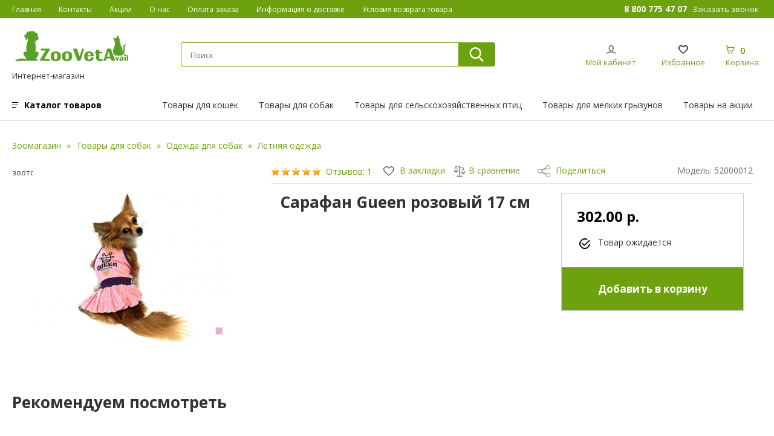

--- FILE ---
content_type: text/html; charset=utf-8
request_url: https://zooveta.ru/tovari-dlya-cobak/odezhda-dlya-cobak/letnyaya-odezhda/carafan-gueen-rozovii-17-cm.html
body_size: 11593
content:
<!DOCTYPE html>
<html dir="ltr" lang="ru">
<head>
<meta charset="UTF-8" />
<!-- Google Tag Manager -->
<script>(function(w,d,s,l,i){w[l]=w[l]||[];w[l].push({'gtm.start':
new Date().getTime(),event:'gtm.js'});var f=d.getElementsByTagName(s)[0],
j=d.createElement(s),dl=l!='dataLayer'?'&l='+l:'';j.async=true;j.src=
'https://www.googletagmanager.com/gtm.js?id='+i+dl;f.parentNode.insertBefore(j,f);
})(window,document,'script','dataLayer','GTM-T4VSFKJ');</script>
<!-- End Google Tag Manager -->
<title>Сарафан Gueen розовый 17 см – купить в интернет-магазине с доставкой</title>
<base  href="https://zooveta.ru/" />

	<meta name="description" content="Огромный выбор товаров: Сарафан Gueen розовый 17 см в ветеринарном магазине ЗооВета. Звоните: ✆ 8 800 775 4707 – доставим ✈" />
<meta name="keywords" content=" Сарафан gueen розовый см Одежда" />

<link href="https://zooveta.ru/image/data/favico.png" rel="icon" />
<link rel="stylesheet" type="text/css" href="catalog/view/javascript/jquery/colorbox/colorbox.css" media="screen" />

<link rel="stylesheet" href="catalog/view/theme/zooveta/css/bootstrap.css">

<script src="https://ajax.googleapis.com/ajax/libs/jquery/1.9.1/jquery.min.js"></script>
<script src="https://code.jquery.com/ui/1.8.22/jquery-ui.js"></script>
<!-- <script type="text/javascript" src="catalog/view/javascript/jquery/ui/jquery-ui-1.8.16.custom.min.js"></script> -->
<link rel="stylesheet" type="text/css" href="catalog/view/javascript/jquery/ui/themes/ui-lightness/jquery-ui-1.8.16.custom.css" />
<script type="text/javascript" src="catalog/view/javascript/jquery/ui/external/jquery.cookie.js"></script>
<script type="text/javascript" src="catalog/view/javascript/jquery/colorbox/jquery.colorbox.js"></script>
<link rel="stylesheet" type="text/css" href="catalog/view/javascript/jquery/colorbox/colorbox.css" media="screen" />
<script type="text/javascript" src="catalog/view/javascript/jquery/tabs.js"></script>
<script type="text/javascript" src="catalog/view/javascript/common.js?5"></script>
<script type="text/javascript" src="catalog/view/javascript/jquery/tabs.js"></script>
<script type="text/javascript" src="catalog/view/javascript/jquery/colorbox/jquery.colorbox-min.js"></script>
<script type="text/javascript" src="catalog/view/javascript/search_suggestion.js"></script>
<script type="text/javascript" src="catalog/view/theme/zooveta/jquery.servsiteSameHeight.js"></script>
		  <link rel="stylesheet" type="text/css" href="catalog/view/theme/zooveta/slick/slick.css">
  <link rel="stylesheet" type="text/css" href="catalog/view/theme/zooveta/slick/slick-theme.css">
	<link href="https://fonts.googleapis.com/css?family=Open+Sans:300,400,600,700,800&amp;subset=cyrillic,cyrillic-ext,greek,greek-ext,latin-ext,vietnamese" rel="stylesheet">
	<meta name="viewport" content="width=device-width initial-scale=1.0 maximum-scale=1.0 user-scalable=yes" />
	<link rel="stylesheet" href="https://use.fontawesome.com/releases/v5.8.1/css/all.css" integrity="sha384-50oBUHEmvpQ+1lW4y57PTFmhCaXp0ML5d60M1M7uH2+nqUivzIebhndOJK28anvf" crossorigin="anonymous">	
	<link rel="stylesheet" href="catalog/view/theme/zooveta/css/main.css?1111111111121">
	<link rel="stylesheet" href="catalog/view/theme/zooveta/css/animate.css"><link rel="stylesheet" href="catalog/view/theme/zooveta/css/responsive.css?11211161112">
  <script src="catalog/view/theme/zooveta/slick/slick.js" type="text/javascript" charset="utf-8"></script>
<script type="text/javascript" src="catalog/view/theme/zooveta/js/readmore.js" ></script>

<script src="catalog/view/theme/zooveta/js/j4.js?1112"></script>

  <!--[if IE 7]>
<link rel="stylesheet" type="text/css" href="catalog/view/theme/zooveta/stylesheet/ie7.css" />
<![endif]-->
<!--[if lt IE 7]>
<link rel="stylesheet" type="text/css" href="catalog/view/theme/zooveta/stylesheet/ie6.css" />
<script type="text/javascript" src="catalog/view/javascript/DD_belatedPNG_0.0.8a-min.js"></script>
<script type="text/javascript">
DD_belatedPNG.fix('#logo img');
</script>
<![endif]-->


			<link rel="stylesheet" href="catalog/view/javascript/jquery.cluetip.css" type="text/css" />
			<script src="catalog/view/javascript/jquery.cluetip.js" type="text/javascript"></script>
			
			<script type="text/javascript">
				$(document).ready(function() {
				$('a.title').cluetip({splitTitle: '|'});
				  $('ol.rounded a:eq(0)').cluetip({splitTitle: '|', dropShadow: false, cluetipClass: 'rounded', showtitle: false});
				  $('ol.rounded a:eq(1)').cluetip({cluetipClass: 'rounded', dropShadow: false, showtitle: false, positionBy: 'mouse'});
				  $('ol.rounded a:eq(2)').cluetip({cluetipClass: 'rounded', dropShadow: false, showtitle: false, positionBy: 'bottomTop', topOffset: 70});
				  $('ol.rounded a:eq(3)').cluetip({cluetipClass: 'rounded', dropShadow: false, sticky: true, ajaxCache: false, arrows: true});
				  $('ol.rounded a:eq(4)').cluetip({cluetipClass: 'rounded', dropShadow: false});  
				});
			</script>
			

				<link rel="stylesheet" type="text/css" href="catalog/view/theme/default/stylesheet/awesome/font-awesome.min.css" />
			

			<link rel="stylesheet" type="text/css" href="catalog/view/theme/default/stylesheet/callback.css" />
			<script src="catalog/view/javascript/jquery/colorbox-master/jquery.colorbox-min.js" type="text/javascript"></script>
			<link href="catalog/view/theme/default/stylesheet/tooltip/tooltipster.css" type="text/css" rel="stylesheet"></link>
			<link href="catalog/view/theme/default/stylesheet/tooltip/tooltipster-punk.css" type="text/css" rel="stylesheet"></link>
			<script type="text/javascript" src="catalog/view/javascript/jquery.tooltipster.min.js"></script>
			<script src="catalog/view/javascript/jquery/maskedinput.js" type="text/javascript"></script>
			<link rel="stylesheet" type="text/css" href="catalog/view/javascript/datetimepicker-master/jquery.datetimepicker.css"/> 
			 
 
<script type="text/javascript" src="catalog/view/javascript/datetimepicker-master/jquery.datetimepicker.js"></script>

<script type="text/javascript">
	function get_modal_callbacking () {		
	void jQuery.colorbox({closeButton:true,scrolling:false,href:'index.php?route=module/callback'});
	}
</script>
<link media="screen" href="catalog/view/javascript/jquery/colorbox-master/colorbox.css" type="text/css" rel="stylesheet">





<style>
	.tooltipster-punk {
		background: # !important;
		color:# !important;
		border-bottom:3px solid # !important;
	}
</style>
<script type="text/javascript">
     $(document).ready(function() {
    	$('.tooltip-callback').tooltipster({
       		animation:'fade',
            maxWidth:260,
            position:'left',
            theme:'tooltipster-punk'
            });
       	});
</script>
<script type="text/javascript">
     $(document).ready(function() {
    	$('.tooltip-callback-left').tooltipster({
       		animation:'fade',
            maxWidth:260,
            position:'right',
            theme:'tooltipster-punk'
            });
       	});
</script>

			

			<!-- * = * -->
						<!-- * = * -->
				
<meta name="pinterest" content="https://zooveta.ru/image/cache/data/product-1220/52000012-528x528_0.jpg"/>  </head>
<body>
<script>
  (function(i,s,o,g,r,a,m){i['GoogleAnalyticsObject']=r;i[r]=i[r]||function(){
  (i[r].q=i[r].q||[]).push(arguments)},i[r].l=1*new Date();a=s.createElement(o),
  m=s.getElementsByTagName(o)[0];a.async=1;a.src=g;m.parentNode.insertBefore(a,m)
  })(window,document,'script','//www.google-analytics.com/analytics.js','ga');

  ga('create', 'UA-56354296-1', 'auto');
  ga('send', 'pageview');

</script>
<!-- Yandex.Metrika counter --> <script type="text/javascript" > (function(m,e,t,r,i,k,a){m[i]=m[i]||function(){(m[i].a=m[i].a||[]).push(arguments)}; m[i].l=1*new Date();k=e.createElement(t),a=e.getElementsByTagName(t)[0],k.async=1,k.src=r,a.parentNode.insertBefore(k,a)}) (window, document, "script", "https://mc.yandex.ru/metrika/tag.js", "ym"); ym(23027809, "init", { clickmap:true, trackLinks:true, accurateTrackBounce:true, webvisor:true, trackHash:true, ecommerce:"dataLayer" }); </script> <noscript><div><img src="https://mc.yandex.ru/watch/23027809" style="position:absolute; left:-9999px;" alt="" /></div></noscript> <!-- /Yandex.Metrika counter -->
                
<!-- Pixel -->
<script type="text/javascript">
    (function (d, w) {
        var n = d.getElementsByTagName("script")[0],
            s = d.createElement("script");
            s.type = "text/javascript";
            s.async = true;
            s.src = "https://qoopler.ru/index.php?ref="+d.referrer+"&page=" + encodeURIComponent(w.location.href);
            n.parentNode.insertBefore(s, n);
    })(document, window);
</script>
<!-- /Pixel -->
            
<div id="toTop">Наверх</div>

<div class="newbar">
	
	<div class="img"><a href="/"><img src="catalog/view/theme/zooveta/images/logo.png" alt=""></a></div>

		<div class="search_mob">
				
			     <input type="text" name="search" placeholder="Поиск" value="" />
    				<input type="submit" class="button-search">

			</div>


</div>



<div class="maska"></div>

	<div class="mobilepanel">

	<a href="#" class="burgers"><img src="catalog/view/theme/zooveta/images/burger2.png" alt=""></a>

<a href="https://zooveta.ru/compare-products/" class="carts" id="compare-total"><img src="/catalog/view/theme/zooveta/images/comp2.png" alt=""></a>



			
	<!--googleoff: all--><!-- noindex -->
<a href="/checkout" class="item pc caa">
        <img src="catalog/view/theme/zooveta/images/cart.png" alt="">
        <div class="col1" id="cart-total">0</div>
        <span>Корзина</span>
        </a>

<a href="/checkout" class="carts mob"><img src="catalog/view/theme/zooveta/images/cart2.png" alt="">   <div class="col1" id="cart-total2">0</div> </a>

<!--/noindex-->

<!--googleon: all-->
	 	<a href="/login" class="carts">
				<img src="catalog/view/theme/zooveta/images/user2.png" alt=""></a>
	<a href="/wish-list/" class="carts"><img src="catalog/view/theme/zooveta/images/heart2.png" alt=""></a>

	</div>
	
	<div class="topbar">
		<div class="container">
			
			<ul>
	 <li><a href="https://zooveta.ru/">Главная</a></li>    
  <li><a href="/contact">Контакты</a></li> 
  <li><a href="/specials/">Акции</a></li>
  <li><a href="/about">О нас</a></li>
  <li><a href="/oplata.html" rel="nofollow">Оплата заказа</a></li>
  <li><a href="/informaciya-o-dostavke.html" rel="nofollow">Информация о доставке</a></li>
  <li><a href="/returned.html" rel="nofollow">Условия возврата товара</a></li>
			</ul>

			<div class="phone">
				
				<a class="num"><span class="phone_alloka">8 800 775 47 07</span></a>
				<script id="bx24_form_button" data-skip-moving="true">
        (function(w,d,u,b){w['Bitrix24FormObject']=b;w[b] = w[b] || function(){arguments[0].ref=u;
                (w[b].forms=w[b].forms||[]).push(arguments[0])};
                if(w[b]['forms']) return;
                var s=d.createElement('script');s.async=1;s.src=u+'?'+(1*new Date());
                var h=d.getElementsByTagName('script')[0];h.parentNode.insertBefore(s,h);
        })(window,document,'https://crm.zooveta.ru/bitrix/js/crm/form_loader.js','b24form');

        b24form({"id":"2","lang":"ru","sec":"etl2r9","type":"button","click":""});
        </script><button onclick="yaCounter23027809.reachGoal('zakaz');" class="zakaz-z">Заказать звонок</button>
			</div>

		</div>
	</div>

	<div class="header">
		<div class="container">
			
			<a href="" class="logo"> <span>Интернет-магазин зоотоваров </span> </a>

			<div class="search">
				
			     <input type="text" name="search" placeholder="Поиск" value="" />
    				<input type="submit" class="button-search">

			</div>

			<div class="links">
				
				<div class="cab1">
					 				<a href="/login/" class="item">
          				<img src="catalog/view/theme/zooveta/images/user.png" alt="">
				<span>Мой кабинет</span>
				
					
				 
				</a>
								</div>

				<a href="/wish-list/" class="item">
				<img src="catalog/view/theme/zooveta/images/heart.png" alt="">
				<span>Избранное</span>
				</a>

			
<!--googleoff: all--><!-- noindex -->
<a href="/checkout" class="item pc caa">
        <img src="catalog/view/theme/zooveta/images/cart.png" alt="">
        <div class="col1" id="cart-total">0</div>
        <span>Корзина</span>
        </a>

<a href="/checkout" class="carts mob"><img src="catalog/view/theme/zooveta/images/cart2.png" alt="">   <div class="col1" id="cart-total2">0</div> </a>

<!--/noindex-->

<!--googleon: all-->				

			</div>

		</div>
	</div>
<div class="clearfix"></div>


	
		<div class="navs">
		<div class="container">
		<a href="" class="burger">Каталог товаров</a>
		<div class="dopmenu">
			<ul>
			<li><a class="cat104" href="http://zooveta.ru/tovari-dlya-koshek/">Товары для кошек</a></li>
			<li> <a class="cat4" href="http://zooveta.ru/tovari-dlya-cobak/">Товары для собак</a></li>
			<li> <a class="cat1" href="http://zooveta.ru/tovari-dlya-cel-ckoxozyaictvennix-ptic/">Товары для сельскохозяйственных птиц</a></li>
			<li><a class="cat69" href="http://zooveta.ru/tovari-dlya-melkix-grizunov/">Товары для мелких грызунов</a></li>
			 <li><a href="/specials/">Товары на акции</a></li>
		</ul>
		</div>
		<div class="clearfix"></div>

	</div>


	<div class="fixedmenu">


	<div class="container">
		
  <ul>
        <li>  <a href="https://zooveta.ru/veterinarnie-preparati/">Ветеринарные препараты</a>
    
          
                <ul class="submenu">
                                        <li><a href="https://zooveta.ru/veterinarnie-preparati/anticepticheckie-protivogribkovie-credctva/">Антисептические, противогрибковые средства</a></li>
                                        <li><a href="https://zooveta.ru/veterinarnie-preparati/biopreparati/">Биопрепараты</a></li>
                                        <li><a href="https://zooveta.ru/veterinarnie-preparati/vitaminnie-i-mineral-nie-preparati/">Витаминные  и минеральные препараты</a></li>
                                        <li><a href="https://zooveta.ru/veterinarnie-preparati/gomeopatiya/">Гомеопатия</a></li>
                                        <li><a href="https://zooveta.ru/veterinarnie-preparati/inctrumenti-oborudovanie-racxod-materiali/">Инструменты, оборудование, расход.материалы</a></li>
                                        <li><a href="https://zooveta.ru/veterinarnie-preparati/lechenie-i-profilaktika-zheludochno-kishechnogo-trakta/">Лечение и профилактика желудочно-кишечного тракта</a></li>
                                        <li><a href="https://zooveta.ru/veterinarnie-preparati/mazi-krema-geli/">Мази, крема, гели</a></li>
                                        <li><a href="https://zooveta.ru/veterinarnie-preparati/preparati-dlya-lecheniya-zabolevanii-cerdechno-cocudictoi-cictemi/">Препараты для лечения заболеваний сердечно-сосудистой системы</a></li>
                                        <li><a href="https://zooveta.ru/veterinarnie-preparati/protivomikrobnie-preparati/">Противомикробные препараты</a></li>
                                        <li><a href="https://zooveta.ru/veterinarnie-preparati/protivoparazitarnie-credctva/">Противопаразитарные средства</a></li>
                                        <li><a href="https://zooveta.ru/veterinarnie-preparati/ractvori/">Растворы</a></li>
                                        <li><a href="https://zooveta.ru/veterinarnie-preparati/canitarnie-credctva-i-preparati/">Санитарные средства и препараты</a></li>
                                        <li><a href="https://zooveta.ru/veterinarnie-preparati/cnotvornie-i-cedativnie-obezbolivayushie-preparati/">Снотворные и седативные, обезболивающие  препараты</a></li>
                                        <li><a href="https://zooveta.ru/veterinarnie-preparati/ctimulyatori-rocta-i-veca/">Стимуляторы роста и веса</a></li>
                            </ul>
                  </li>
        <li>  <a href="https://zooveta.ru/tovari-dlya-koshek/">Товары для кошек</a>
    
          
                <ul class="submenu">
                                        <li><a href="https://zooveta.ru/tovari-dlya-koshek/antiparazitarnie-preparati/">Антипаразитарные препараты</a></li>
                                        <li><a href="https://zooveta.ru/tovari-dlya-koshek/vakcini/">Вакцины</a></li>
                                        <li><a href="https://zooveta.ru/tovari-dlya-koshek/veterinarnie-pacporta/">Ветеринарные паспорта</a></li>
                                        <li><a href="https://zooveta.ru/tovari-dlya-koshek/vitamini-dlya-koshek/">Витамины для кошек</a></li>
                                        <li><a href="https://zooveta.ru/tovari-dlya-koshek/gruming-dlya-koshek/">Груминг для кошек</a></li>
                                        <li><a href="https://zooveta.ru/tovari-dlya-koshek/igrushki/">Игрушки</a></li>
                                        <li><a href="https://zooveta.ru/tovari-dlya-koshek/kogtetochki/">Когтеточки</a></li>
                                        <li><a href="https://zooveta.ru/tovari-dlya-koshek/kontraceptivi/">Контрацептивы</a></li>
                                        <li><a href="https://zooveta.ru/tovari-dlya-koshek/korma-dlya-koshek/">Корма для кошек</a></li>
                                        <li><a href="https://zooveta.ru/tovari-dlya-koshek/kocmetika-dlya-koshek/">Косметика для кошек</a></li>
                                        <li><a href="https://zooveta.ru/tovari-dlya-koshek/lechebnie-preparati/">Лечебные препараты</a></li>
                                        <li><a href="https://zooveta.ru/tovari-dlya-koshek/mecta-dlya-otdixa/">Места для отдыха</a></li>
                                        <li><a href="https://zooveta.ru/tovari-dlya-koshek/napolniteli-dlya-tualetov/">Наполнители для туалетов</a></li>
                                        <li><a href="https://zooveta.ru/tovari-dlya-koshek/osheiniki-medal-oni/">Ошейники, медальоны</a></li>
                                        <li><a href="https://zooveta.ru/tovari-dlya-koshek/perevozka-koshek/">Перевозка кошек</a></li>
                                        <li><a href="https://zooveta.ru/tovari-dlya-koshek/pocuda-dlya-koshek/">Посуда для кошек</a></li>
                                        <li><a href="https://zooveta.ru/tovari-dlya-koshek/preparati-ot-lishaya-i-kozhnix-zabolevanii/">Препараты от лишая и кожных заболеваний</a></li>
                                        <li><a href="https://zooveta.ru/tovari-dlya-koshek/travka-dlya-zhivotnix/">Травка для животных</a></li>
                                        <li><a href="https://zooveta.ru/tovari-dlya-koshek/uborka-za-koshkami/">Уборка за кошками</a></li>
                            </ul>
                  </li>
        <li>  <a href="https://zooveta.ru/tovari-dlya-cobak/" class="active">Товары для собак</a>
    
          
                <ul class="submenu">
                                        <li><a href="https://zooveta.ru/tovari-dlya-cobak/amuniciya-dlya-cobak/">Амуниция для собак</a></li>
                                        <li><a href="https://zooveta.ru/tovari-dlya-cobak/antiparazitarnie-credctva/">Антипаразитарные средства</a></li>
                                        <li><a href="https://zooveta.ru/tovari-dlya-cobak/vakcini-dlya-cobak/">Вакцины для собак</a></li>
                                        <li><a href="https://zooveta.ru/tovari-dlya-cobak/vitamini-dlya-cobak/">Витамины для собак</a></li>
                                        <li><a href="https://zooveta.ru/tovari-dlya-cobak/gruming-cobak/">Груминг собак</a></li>
                                        <li><a href="https://zooveta.ru/tovari-dlya-cobak/igrushki-dlya-cobak/">Игрушки для собак</a></li>
                                        <li><a href="https://zooveta.ru/tovari-dlya-cobak/kapli-glaznie/">Капли глазные</a></li>
                                        <li><a href="https://zooveta.ru/tovari-dlya-cobak/kapli-ushnie-dlya-cobak/">Капли ушные для собак</a></li>
                                        <li><a href="https://zooveta.ru/tovari-dlya-cobak/kardio-preparati/">Кардио препараты</a></li>
                                        <li><a href="https://zooveta.ru/tovari-dlya-cobak/kletki-vol-eri-akceccuari/">Клетки, вольеры, аксессуары</a></li>
                                        <li><a href="https://zooveta.ru/tovari-dlya-cobak/kogterezi-1518600103/">когтерезы</a></li>
                                        <li><a href="https://zooveta.ru/tovari-dlya-cobak/korm-dlya-cobak/">Корм для собак</a></li>
                                        <li><a href="https://zooveta.ru/tovari-dlya-cobak/kocmeticheckie-credctva/">Косметические средства</a></li>
                                        <li><a href="https://zooveta.ru/tovari-dlya-cobak/lakomctva-dlya-cobak/">Лакомства для собак</a></li>
                                        <li><a href="https://zooveta.ru/tovari-dlya-cobak/lezhanki-dlya-cobak/">Лежанки для собак</a></li>
                                        <li><a href="https://zooveta.ru/tovari-dlya-cobak/obezbalivayushie-protivovocpalitel-nie-i-zharoponizhayushie-preparati/">Обезбаливающие, противовоспалительные и жаропонижающие препараты</a></li>
                                        <li><a href="https://zooveta.ru/tovari-dlya-cobak/pocleoperacionnie-poponi-i-vorotniki/">Послеоперационные попоны и воротники</a></li>
                                        <li><a href="https://zooveta.ru/tovari-dlya-cobak/pocuda-dlya-cobak/">Посуда для собак</a></li>
                                        <li><a href="https://zooveta.ru/tovari-dlya-cobak/protivorvotnie-credctva/">Противорвотные средства</a></li>
                                        <li><a href="https://zooveta.ru/tovari-dlya-cobak/profilaktika-i-octanovka-krovotechenii/">Профилактика и остановка кровотечений</a></li>
                                        <li><a href="https://zooveta.ru/tovari-dlya-cobak/prochie-tovari/">Прочие товары</a></li>
                                        <li><a href="https://zooveta.ru/tovari-dlya-cobak/tablichki-na-dver-ili-budku/">Таблички на дверь или будку</a></li>
                                        <li><a href="https://zooveta.ru/tovari-dlya-cobak/tualet-dlya-cobak/">Туалет для собак</a></li>
                                        <li><a href="https://zooveta.ru/tovari-dlya-cobak/odezhda-dlya-cobak/">Одежда для собак</a></li>
                            </ul>
                  </li>
        <li>  <a href="https://zooveta.ru/tovari-dlya-cel-ckoxozyaictvennix-ptic/">Товары для сельскохозяйственных птиц</a>
    
          
                <ul class="submenu">
                                        <li><a href="https://zooveta.ru/tovari-dlya-cel-ckoxozyaictvennix-ptic/vitamini/">Витамины</a></li>
                                        <li><a href="https://zooveta.ru/tovari-dlya-cel-ckoxozyaictvennix-ptic/inkubatori/">Инкубаторы</a></li>
                                        <li><a href="https://zooveta.ru/tovari-dlya-cel-ckoxozyaictvennix-ptic/kormushki-poilki/">Кормушки, поилки</a></li>
                                        <li><a href="https://zooveta.ru/tovari-dlya-cel-ckoxozyaictvennix-ptic/poilki-dlya-ptic/">Поилки для птиц</a></li>
                                        <li><a href="https://zooveta.ru/tovari-dlya-cel-ckoxozyaictvennix-ptic/termometri/">Термометры</a></li>
                            </ul>
                  </li>
        <li>  <a href="https://zooveta.ru/tovari-dlya-dekorativnix-ptic/">Товары для декоративных птиц</a>
    
          
                <ul class="submenu">
                                        <li><a href="https://zooveta.ru/tovari-dlya-dekorativnix-ptic/vitamini-dlya-ptic/">Витамины для птиц</a></li>
                                        <li><a href="https://zooveta.ru/tovari-dlya-dekorativnix-ptic/kletki-dlya-ptic/">Клетки для птиц</a></li>
                                        <li><a href="https://zooveta.ru/tovari-dlya-dekorativnix-ptic/korma-dlya-ptic/">Корма для птиц</a></li>
                            </ul>
                  </li>
        <li>  <a href="https://zooveta.ru/tovari-dlya-melkix-grizunov/">Товары для мелких грызунов</a>
    
          
                <ul class="submenu">
                                        <li><a href="https://zooveta.ru/tovari-dlya-melkix-grizunov/vitamini-dlya-melkix-grizunov/">Витамины для мелких грызунов</a></li>
                                        <li><a href="https://zooveta.ru/tovari-dlya-melkix-grizunov/korma-lakomctva-i-vitamini/">корма, лакомства и витамины</a></li>
                                        <li><a href="https://zooveta.ru/tovari-dlya-melkix-grizunov/kocmetika-dlya-grizunov/">Косметика для грызунов</a></li>
                                        <li><a href="https://zooveta.ru/tovari-dlya-melkix-grizunov/lezhaki-tunneli/">Лежаки, туннели</a></li>
                                        <li><a href="https://zooveta.ru/tovari-dlya-melkix-grizunov/micki-poilki/">Миски, поилки</a></li>
                                        <li><a href="https://zooveta.ru/tovari-dlya-melkix-grizunov/napolniteli-opilki-lotki/">Наполнители, опилки, лотки</a></li>
                                        <li><a href="https://zooveta.ru/tovari-dlya-melkix-grizunov/shleiki-dlya-grizunov/">Шлейки для грызунов</a></li>
                            </ul>
                  </li>
        <li>  <a href="https://zooveta.ru/tovari-dlya-morckix-i-cuxoputnix-cherepax-i-rib/">Товары для морских и сухопутных черепах  и рыб</a>
    
          
                <ul class="submenu">
                                        <li><a href="https://zooveta.ru/tovari-dlya-morckix-i-cuxoputnix-cherepax-i-rib/korma-dlya-rib/">Корма для рыб</a></li>
                                        <li><a href="https://zooveta.ru/tovari-dlya-morckix-i-cuxoputnix-cherepax-i-rib/korma-dlya-cherepax/">Корма для черепах</a></li>
                            </ul>
                  </li>
      </ul>


	</div>
		


	</div>

</div>


<div class="container"><div id="notification"></div>

<script type="text/javascript" src="catalog/view/theme/zooveta/js/jquery.magnific-popup.min.js"></script>
<link rel="stylesheet" href="catalog/view/theme/zooveta/css/magnific-popup.css">

<div id="content">
  <div id="notification"></div>
  
<div class="bread">
  <a href="https://zooveta.ru/">Зоомагазин</a> <a href="https://zooveta.ru/tovari-dlya-cobak/">Товары для собак</a> <a href="https://zooveta.ru/tovari-dlya-cobak/odezhda-dlya-cobak/">Одежда для собак</a> <a href="https://zooveta.ru/tovari-dlya-cobak/odezhda-dlya-cobak/letnyaya-odezhda/">Летняя одежда</a> Сарафан Gueen розовый 17 см</div>


<div class="row product product-info">
  
  <div class="col-sm-4">
    
            <div class="gallery">
            <div class="image"><a href="https://zooveta.ru/image/cache/data/product-1220/52000012-500x500_0.jpg" 
				title="Купить Сарафан Gueen розовый 17 см"
			><img src="https://zooveta.ru/image/cache/data/product-1220/52000012-528x528_0.jpg" 
				alt="Купить Сарафан Gueen розовый 17 см"
			 id="image" /></a></div>
                </div>
    
  </div>
  <div class="col-sm-8 nopad">


<div class="top-bar">
              <div class="review">
  
            <img src="catalog/view/theme/zooveta/images/stars-5.png" alt="Отзывов: 1" />&nbsp;&nbsp;<a href="#review-title" class="scroll1">Отзывов: 1</a>
      
   
      
      </div>
      
<div class="action">
  
  <span class="wishlist"><a onclick="addToWishList('1220');"><img src="/catalog/view/theme/zooveta/images/like.png" alt=""> В закладки</a></span>
          <span class="compare"><a onclick="addToCompare('1220');"><img src="/catalog/view/theme/zooveta/images/comp.png" alt="">В сравнение</a></span>
</div>

<div class="share">
  
  <img src="/catalog/view/theme/zooveta/images/share.png" alt=""> Поделиться

<div class="inner">
  <script type="text/javascript" src="//yastatic.net/es5-shims/0.0.2/es5-shims.min.js" charset="utf-8"></script>
<script type="text/javascript" src="//yastatic.net/share2/share.js" charset="utf-8"></script>
<div class="ya-share2" data-services="vkontakte,facebook,odnoklassniki,moimir,gplus,telegram,whatsapp" data-counter=""></div>
   
</div>

</div>



<div class="models">
  
     
  Модель: 52000012  
</div>


</div>


<div class="row">


<div class="col-sm-7 nopad col-lg1-12 m-cart">
     <h1>Сарафан Gueen розовый 17 см</h1>

           	
         </div>

    <div class="col-sm-5 nopad col-lg1-12">
     <div class="price-cart">
<div class="inner">
         



                     <div class="price">
                                <p class="prices">302.00 р.</p>
                                                                             </div>
          
                
          
</div>


  <div class="prod-p">
    <div class="icon"><img src="/catalog/view/theme/zooveta/images/prod-p-1.png" alt=""></div>
    <div class="descs">Товар ожидается</div>
          </div>

          <div class="cart">
                <input type="hidden" name="quantity" size="1" value="1" />
                <input type="hidden" name="product_id" value="1220" />
              </p>
              <p class="order-button">
                <input type="button" value="Добавить в корзину" id="button-cart" onclick="addToCart2('1220');" class="button" />
                <a href="/checkout/" class="succ-tovar">Товар в корзине! <small>Перейти</small></a>
                <div class="dopement">
                  <input type="button" value="+1 шт." id="buttons-ca" onclick="addToCart3('1220');"/>
                </div>
                <div class="clearifix"></div>
              </p>

                      </div>


</div>
</div>
      

  </div>
</div>


  <div class="clearfix"></div>
     <div class="wi-100">
    <div class="title">Рекомендуем посмотреть</div>
      <div class="row">
            <div class="col-sm-2  respo-tova">
      
      <div class="product">
        
             <div class="image"><a href="https://zooveta.ru/tovari-dlya-cobak/odezhda-dlya-cobak/letnyaya-odezhda/carafan-happy.html"><img src="https://zooveta.ru/image/cache/data/product-72/1-250x250_0.jpg" alt='Сарафан HAPPY' /></a></div>
        

          
                    <div class="price">438.00 р.</div>
                 
                
        <h4><a href="https://zooveta.ru/tovari-dlya-cobak/odezhda-dlya-cobak/letnyaya-odezhda/carafan-happy.html">Сарафан HAPPY</a></h4>
        <div class="star">     </div>

      </div>

    </div>
            <div class="col-sm-2  respo-tova">
      
      <div class="product">
        
             <div class="image"><a href="https://zooveta.ru/tovari-dlya-cobak/odezhda-dlya-cobak/letnyaya-odezhda/carafan-letnii-zheltii-cvetochki-30-cm.html"><img src="https://zooveta.ru/image/cache/data/product-1221/1-250x250_0.jpg" alt='Сарафан летний желтый Цветочки 30 см' /></a></div>
        

          
                    <div class="price">351.00 р.</div>
                 
                
        <h4><a href="https://zooveta.ru/tovari-dlya-cobak/odezhda-dlya-cobak/letnyaya-odezhda/carafan-letnii-zheltii-cvetochki-30-cm.html">Сарафан летний желтый Цветочки 30 см</a></h4>
        <div class="star">     </div>

      </div>

    </div>
        </div>
   </div>
    

  <style type="text/css">

.ui-autocomplete .ui-menu-item, 
.ui-autocomplete .ui-menu-item div,
.ui-autocomplete .ui-menu-item span {
  margin: 0;	
  padding: 0;
  border: 0;
  text-align:left;
  overflow: hidden;
}
.ui-autocomplete .ui-menu-item span {
  margin-right: 5px;	
}
.ui-autocomplete .ui-menu-item .label {
  font-weight: bold;	
}
.ui-autocomplete  .image img {
  border: 1px solid #E7E7E7;
}
.ui-autocomplete  .price-old {
  margin-right: 2px;
  color: #F00;
  text-decoration: line-through;
}
.ui-autocomplete  .price-new {
  font-weight: bold;
}
.ui-autocomplete {
  z-index: 99 !important;
}.ui-autocomplete .image {
float: left;
margin: 0 5px 0 0;
} 
.ui-autocomplete .name {
color: #38B0E3;
font-weight: bold;
text-decoration: none;
height: 20px;
} 
</style>

    <div>

<div class="row">
      <div class="col-sm-6 addrev">

<div class="brd">
  <div class="row">
  <div class="col-sm-12">    <div class="title" id="review-title">Написать отзыв</div>
    <b>Ваше Имя:</b>
    <input type="text" name="name" value="" /></div>
</div>

<div class="row">
  <div class="col-sm-12">
        <b>Ваш отзыв:</b>
    <textarea name="text"></textarea>
    <span style="font-size: 11px;"><span style="color: #FF0000;">Внимание:</span> HTML не поддерживается! Используйте обычный текст.</span><br />
  </div>
</div>

<div class="row">
  <div class="col-sm-12"><br>
        <b>Оценка:</b> <span>Плохо</span>&nbsp;
    <input type="radio" name="rating" value="1" />
    &nbsp;
    <input type="radio" name="rating" value="2" />
    &nbsp;
    <input type="radio" name="rating" value="3" />
    &nbsp;
    <input type="radio" name="rating" value="4" />
    &nbsp;
    <input type="radio" name="rating" value="5" />
    &nbsp;<span>Хорошо</span><br /><br>
  </div>
</div>

<div class="row">
  <div class="col-sm-4"><img src="index.php?route=product/product/captcha" alt="" id="captcha" /></div>
  <div class="col-sm-8"> <input type="text" name="captcha" value="" placeholder="Введите код, указанный на картинке:" /></div>
</div>

    <div class="row">
      <div class="col-sm-12"><a id="button-review" class="button">Продолжить</a><br></div>
    </div>
</div>

  </div>

  <div class="col-sm-6 nopad">
       <div class="addrev">
          <div id="review"></div>
       </div>
  </div>
</div>

</div>
  </div>

<style>
  @media screen and (max-width: 1000px) {
      .respo-tova {width: 50%;float: left;padding: 10px;border: 1px #ccc solid;background: #fff;min-height: 280px}
  }
</style>

<script type="text/javascript"><!--
$(document).ready(function() {
  $('.gallery').magnificPopup({
    type:'image',
    delegate: 'a',
    gallery: {
      enabled:true
    }
  });
});
//--></script> 
<script type="text/javascript"><!--
  $(document).ready(function() {
   $("a.scroll1").click(function() {
      $("html, body").animate({
         scrollTop: $($(this).attr("href")).offset().top + "px"
      }, {
         duration: 800,
         easing: "swing"
      });
      return false;
   });
 
$('.dess').readmore({ //вызов плагина
    speed: 650, //скорость анимации показать скрыть текст
    maxHeight: 70, //высота блока краткого текста в px
    moreLink: '<a href="#" class="rd">Открыть полное описание <img src="catalog/view/theme/zooveta/images/arrow_d.png" alt=""></a>', //Ссылка на раскрытие блока
    lessLink: '<a href="#" class="rd">Скрыть полное описание <img src="catalog/view/theme/zooveta/images/arrow_u.png" alt=""></a>' //Ссылка на скрытие блока
});

  })
 

$('#review').load('index.php?route=product/product/review&product_id=1220');

$('#button-review').bind('click', function() {
  $.ajax({
    url: 'index.php?route=product/product/write&product_id=1220',
    type: 'post',
    dataType: 'json',
    data: 'name=' + encodeURIComponent($('input[name=\'name\']').val()) + '&text=' + encodeURIComponent($('textarea[name=\'text\']').val()) + '&rating=' + encodeURIComponent($('input[name=\'rating\']:checked').val() ? $('input[name=\'rating\']:checked').val() : '') + '&captcha=' + encodeURIComponent($('input[name=\'captcha\']').val()),
    beforeSend: function() {
      $('.alert').remove();
      $('#button-review').attr('disabled', true);
      $('#review-title').after('<div class="attention"><img src="catalog/view/theme/default/image/loading.gif" alt="" /> Пожалуйста, подождите!</div>');
    },
    complete: function() {
      $('#button-review').attr('disabled', false);
      $('.attention').remove();
    },
    success: function(data) {
      if (data['error']) {
        $('#review-title').after('<div class="alert alert-danger">' + data['error'] + '</div>');
      }
      
      if (data['success']) {
        $('#review-title').after('<div class="alert alert-success">' + data['success'] + '</div>');
                
        $('input[name=\'name\']').val('');
        $('textarea[name=\'text\']').val('');
        $('input[name=\'rating\']:checked').attr('checked', '');
        $('input[name=\'captcha\']').val('');
      }
    }
  });
});
//--></script> 
<script type="text/javascript" src="catalog/view/javascript/jquery/ui/jquery-ui-timepicker-addon.js"></script> 
<script type="text/javascript"><!--
$(document).ready(function() {
  if ($.browser.msie && $.browser.version == 6) {
    $('.date, .datetime, .time').bgIframe();
  }

  $('.date').datepicker({dateFormat: 'yy-mm-dd'});
  $('.datetime').datetimepicker({
    dateFormat: 'yy-mm-dd',
    timeFormat: 'h:m'
  });
  $('.time').timepicker({timeFormat: 'h:m'});
});
//--></script> 

<div class="clearfix"></div>
</div>
<footer>
  <div class="container">
    
    <div class="row">
      
      <div class="  col-sm-4 col-lg1-12">
        
        <a href="/" class="logo"> <img src="/catalog/view/theme/zooveta/images/logo.png" alt=""> <span>Зоовета – интернет магазин зоотоваров для животных.</span></a>
        
        <p class="copy"><br>2013-2026 © Все права защищены</p>	
        <div class="social">
          
          <a href="https://vk.com/vetsnab" target="_blank"  rel="nofollow"><i class="fab fa-vk"></i></a>
          <a href="https://instagram.com/zooveta.ru" target="_blank"  rel="nofollow"><i class="fab fa-instagram"></i></a>
          <a href="https://tele.click/zooveta_ru_bot" target="_blank"  rel="nofollow"><i class="fab fa-telegram-plane"></i></a>
          <a href="https://wa.me/79270483677" target="_blank"  rel="nofollow"><i class="fab fa-whatsapp"></i></a>

        </div>
			
      </div>

      <div class=" col-sm-4 col-lg1-12 ">
<p>       <span>Адрес:</span>
Татарстан, г. Набережные Челны, п. Зяб, пер. Железнодорожников 7а. <a href="/contact#schem">(Схема проезда)</a> </p>
<p> <span>Время работы:</span>
ПН. – ВС. 8:00 до 19:00</p>
      </div>

      <div class="  col-sm-4 col-lg1-12">
      <p> Телефон:</p>
<p><a href=""><span class="phone_alloka">8 800 775 47 07</span></a></p>
<p><a href="">+7 (927) 048-36-77</a></p>
<p><a href="">+7 (8552) 78-36-77</a></p>
<p>Email:</p>
<p><a href="">info@zooveta.ru</a></p>
      </div>

    </div>


  </div>
</footer>


<nav id="menu">

  <ul>

 
        <li>  <a href="https://zooveta.ru/veterinarnie-preparati/" class="sub " >Ветеринарные препараты</a>
    
          
                <ul class="submenu">
           <a href="https://zooveta.ru/veterinarnie-preparati/" class="all">Все <span>Ветеринарные препараты</span></a>
                                        <li><a href="https://zooveta.ru/veterinarnie-preparati/anticepticheckie-protivogribkovie-credctva/">Антисептические, противогрибковые средства</a></li>
                                        <li><a href="https://zooveta.ru/veterinarnie-preparati/biopreparati/">Биопрепараты</a></li>
                                        <li><a href="https://zooveta.ru/veterinarnie-preparati/vitaminnie-i-mineral-nie-preparati/">Витаминные  и минеральные препараты</a></li>
                                        <li><a href="https://zooveta.ru/veterinarnie-preparati/gomeopatiya/">Гомеопатия</a></li>
                                        <li><a href="https://zooveta.ru/veterinarnie-preparati/inctrumenti-oborudovanie-racxod-materiali/">Инструменты, оборудование, расход.материалы</a></li>
                                        <li><a href="https://zooveta.ru/veterinarnie-preparati/lechenie-i-profilaktika-zheludochno-kishechnogo-trakta/">Лечение и профилактика желудочно-кишечного тракта</a></li>
                                        <li><a href="https://zooveta.ru/veterinarnie-preparati/mazi-krema-geli/">Мази, крема, гели</a></li>
                                        <li><a href="https://zooveta.ru/veterinarnie-preparati/preparati-dlya-lecheniya-zabolevanii-cerdechno-cocudictoi-cictemi/">Препараты для лечения заболеваний сердечно-сосудистой системы</a></li>
                                        <li><a href="https://zooveta.ru/veterinarnie-preparati/protivomikrobnie-preparati/">Противомикробные препараты</a></li>
                                        <li><a href="https://zooveta.ru/veterinarnie-preparati/protivoparazitarnie-credctva/">Противопаразитарные средства</a></li>
                                        <li><a href="https://zooveta.ru/veterinarnie-preparati/ractvori/">Растворы</a></li>
                                        <li><a href="https://zooveta.ru/veterinarnie-preparati/canitarnie-credctva-i-preparati/">Санитарные средства и препараты</a></li>
                                        <li><a href="https://zooveta.ru/veterinarnie-preparati/cnotvornie-i-cedativnie-obezbolivayushie-preparati/">Снотворные и седативные, обезболивающие  препараты</a></li>
                                        <li><a href="https://zooveta.ru/veterinarnie-preparati/ctimulyatori-rocta-i-veca/">Стимуляторы роста и веса</a></li>
                            </ul>
                  </li>
        <li>  <a href="https://zooveta.ru/tovari-dlya-koshek/" class="sub " >Товары для кошек</a>
    
          
                <ul class="submenu">
           <a href="https://zooveta.ru/tovari-dlya-koshek/" class="all">Все <span>Товары для кошек</span></a>
                                        <li><a href="https://zooveta.ru/tovari-dlya-koshek/antiparazitarnie-preparati/">Антипаразитарные препараты</a></li>
                                        <li><a href="https://zooveta.ru/tovari-dlya-koshek/vakcini/">Вакцины</a></li>
                                        <li><a href="https://zooveta.ru/tovari-dlya-koshek/veterinarnie-pacporta/">Ветеринарные паспорта</a></li>
                                        <li><a href="https://zooveta.ru/tovari-dlya-koshek/vitamini-dlya-koshek/">Витамины для кошек</a></li>
                                        <li><a href="https://zooveta.ru/tovari-dlya-koshek/gruming-dlya-koshek/">Груминг для кошек</a></li>
                                        <li><a href="https://zooveta.ru/tovari-dlya-koshek/igrushki/">Игрушки</a></li>
                                        <li><a href="https://zooveta.ru/tovari-dlya-koshek/kogtetochki/">Когтеточки</a></li>
                                        <li><a href="https://zooveta.ru/tovari-dlya-koshek/kontraceptivi/">Контрацептивы</a></li>
                                        <li><a href="https://zooveta.ru/tovari-dlya-koshek/korma-dlya-koshek/">Корма для кошек</a></li>
                                        <li><a href="https://zooveta.ru/tovari-dlya-koshek/kocmetika-dlya-koshek/">Косметика для кошек</a></li>
                                        <li><a href="https://zooveta.ru/tovari-dlya-koshek/lechebnie-preparati/">Лечебные препараты</a></li>
                                        <li><a href="https://zooveta.ru/tovari-dlya-koshek/mecta-dlya-otdixa/">Места для отдыха</a></li>
                                        <li><a href="https://zooveta.ru/tovari-dlya-koshek/napolniteli-dlya-tualetov/">Наполнители для туалетов</a></li>
                                        <li><a href="https://zooveta.ru/tovari-dlya-koshek/osheiniki-medal-oni/">Ошейники, медальоны</a></li>
                                        <li><a href="https://zooveta.ru/tovari-dlya-koshek/perevozka-koshek/">Перевозка кошек</a></li>
                                        <li><a href="https://zooveta.ru/tovari-dlya-koshek/pocuda-dlya-koshek/">Посуда для кошек</a></li>
                                        <li><a href="https://zooveta.ru/tovari-dlya-koshek/preparati-ot-lishaya-i-kozhnix-zabolevanii/">Препараты от лишая и кожных заболеваний</a></li>
                                        <li><a href="https://zooveta.ru/tovari-dlya-koshek/travka-dlya-zhivotnix/">Травка для животных</a></li>
                                        <li><a href="https://zooveta.ru/tovari-dlya-koshek/uborka-za-koshkami/">Уборка за кошками</a></li>
                            </ul>
                  </li>
        <li>  <a href="https://zooveta.ru/tovari-dlya-cobak/" class="active sub  ">Товары для собак</a>
    
          
                <ul class="submenu">
           <a href="https://zooveta.ru/tovari-dlya-cobak/" class="all">Все <span>Товары для собак</span></a>
                                        <li><a href="https://zooveta.ru/tovari-dlya-cobak/amuniciya-dlya-cobak/">Амуниция для собак</a></li>
                                        <li><a href="https://zooveta.ru/tovari-dlya-cobak/antiparazitarnie-credctva/">Антипаразитарные средства</a></li>
                                        <li><a href="https://zooveta.ru/tovari-dlya-cobak/vakcini-dlya-cobak/">Вакцины для собак</a></li>
                                        <li><a href="https://zooveta.ru/tovari-dlya-cobak/vitamini-dlya-cobak/">Витамины для собак</a></li>
                                        <li><a href="https://zooveta.ru/tovari-dlya-cobak/gruming-cobak/">Груминг собак</a></li>
                                        <li><a href="https://zooveta.ru/tovari-dlya-cobak/igrushki-dlya-cobak/">Игрушки для собак</a></li>
                                        <li><a href="https://zooveta.ru/tovari-dlya-cobak/kapli-glaznie/">Капли глазные</a></li>
                                        <li><a href="https://zooveta.ru/tovari-dlya-cobak/kapli-ushnie-dlya-cobak/">Капли ушные для собак</a></li>
                                        <li><a href="https://zooveta.ru/tovari-dlya-cobak/kardio-preparati/">Кардио препараты</a></li>
                                        <li><a href="https://zooveta.ru/tovari-dlya-cobak/kletki-vol-eri-akceccuari/">Клетки, вольеры, аксессуары</a></li>
                                        <li><a href="https://zooveta.ru/tovari-dlya-cobak/kogterezi-1518600103/">когтерезы</a></li>
                                        <li><a href="https://zooveta.ru/tovari-dlya-cobak/korm-dlya-cobak/">Корм для собак</a></li>
                                        <li><a href="https://zooveta.ru/tovari-dlya-cobak/kocmeticheckie-credctva/">Косметические средства</a></li>
                                        <li><a href="https://zooveta.ru/tovari-dlya-cobak/lakomctva-dlya-cobak/">Лакомства для собак</a></li>
                                        <li><a href="https://zooveta.ru/tovari-dlya-cobak/lezhanki-dlya-cobak/">Лежанки для собак</a></li>
                                        <li><a href="https://zooveta.ru/tovari-dlya-cobak/obezbalivayushie-protivovocpalitel-nie-i-zharoponizhayushie-preparati/">Обезбаливающие, противовоспалительные и жаропонижающие препараты</a></li>
                                        <li><a href="https://zooveta.ru/tovari-dlya-cobak/pocleoperacionnie-poponi-i-vorotniki/">Послеоперационные попоны и воротники</a></li>
                                        <li><a href="https://zooveta.ru/tovari-dlya-cobak/pocuda-dlya-cobak/">Посуда для собак</a></li>
                                        <li><a href="https://zooveta.ru/tovari-dlya-cobak/protivorvotnie-credctva/">Противорвотные средства</a></li>
                                        <li><a href="https://zooveta.ru/tovari-dlya-cobak/profilaktika-i-octanovka-krovotechenii/">Профилактика и остановка кровотечений</a></li>
                                        <li><a href="https://zooveta.ru/tovari-dlya-cobak/prochie-tovari/">Прочие товары</a></li>
                                        <li><a href="https://zooveta.ru/tovari-dlya-cobak/tablichki-na-dver-ili-budku/">Таблички на дверь или будку</a></li>
                                        <li><a href="https://zooveta.ru/tovari-dlya-cobak/tualet-dlya-cobak/">Туалет для собак</a></li>
                                        <li><a href="https://zooveta.ru/tovari-dlya-cobak/odezhda-dlya-cobak/">Одежда для собак</a></li>
                            </ul>
                  </li>
        <li>  <a href="https://zooveta.ru/tovari-dlya-cel-ckoxozyaictvennix-ptic/" class="sub " >Товары для сельскохозяйственных птиц</a>
    
          
                <ul class="submenu">
           <a href="https://zooveta.ru/tovari-dlya-cel-ckoxozyaictvennix-ptic/" class="all">Все <span>Товары для сельскохозяйственных птиц</span></a>
                                        <li><a href="https://zooveta.ru/tovari-dlya-cel-ckoxozyaictvennix-ptic/vitamini/">Витамины</a></li>
                                        <li><a href="https://zooveta.ru/tovari-dlya-cel-ckoxozyaictvennix-ptic/inkubatori/">Инкубаторы</a></li>
                                        <li><a href="https://zooveta.ru/tovari-dlya-cel-ckoxozyaictvennix-ptic/kormushki-poilki/">Кормушки, поилки</a></li>
                                        <li><a href="https://zooveta.ru/tovari-dlya-cel-ckoxozyaictvennix-ptic/poilki-dlya-ptic/">Поилки для птиц</a></li>
                                        <li><a href="https://zooveta.ru/tovari-dlya-cel-ckoxozyaictvennix-ptic/termometri/">Термометры</a></li>
                            </ul>
                  </li>
        <li>  <a href="https://zooveta.ru/tovari-dlya-dekorativnix-ptic/" class="sub " >Товары для декоративных птиц</a>
    
          
                <ul class="submenu">
           <a href="https://zooveta.ru/tovari-dlya-dekorativnix-ptic/" class="all">Все <span>Товары для декоративных птиц</span></a>
                                        <li><a href="https://zooveta.ru/tovari-dlya-dekorativnix-ptic/vitamini-dlya-ptic/">Витамины для птиц</a></li>
                                        <li><a href="https://zooveta.ru/tovari-dlya-dekorativnix-ptic/kletki-dlya-ptic/">Клетки для птиц</a></li>
                                        <li><a href="https://zooveta.ru/tovari-dlya-dekorativnix-ptic/korma-dlya-ptic/">Корма для птиц</a></li>
                            </ul>
                  </li>
        <li>  <a href="https://zooveta.ru/tovari-dlya-melkix-grizunov/" class="sub " >Товары для мелких грызунов</a>
    
          
                <ul class="submenu">
           <a href="https://zooveta.ru/tovari-dlya-melkix-grizunov/" class="all">Все <span>Товары для мелких грызунов</span></a>
                                        <li><a href="https://zooveta.ru/tovari-dlya-melkix-grizunov/vitamini-dlya-melkix-grizunov/">Витамины для мелких грызунов</a></li>
                                        <li><a href="https://zooveta.ru/tovari-dlya-melkix-grizunov/korma-lakomctva-i-vitamini/">корма, лакомства и витамины</a></li>
                                        <li><a href="https://zooveta.ru/tovari-dlya-melkix-grizunov/kocmetika-dlya-grizunov/">Косметика для грызунов</a></li>
                                        <li><a href="https://zooveta.ru/tovari-dlya-melkix-grizunov/lezhaki-tunneli/">Лежаки, туннели</a></li>
                                        <li><a href="https://zooveta.ru/tovari-dlya-melkix-grizunov/micki-poilki/">Миски, поилки</a></li>
                                        <li><a href="https://zooveta.ru/tovari-dlya-melkix-grizunov/napolniteli-opilki-lotki/">Наполнители, опилки, лотки</a></li>
                                        <li><a href="https://zooveta.ru/tovari-dlya-melkix-grizunov/shleiki-dlya-grizunov/">Шлейки для грызунов</a></li>
                            </ul>
                  </li>
        <li>  <a href="https://zooveta.ru/tovari-dlya-morckix-i-cuxoputnix-cherepax-i-rib/" class="sub " >Товары для морских и сухопутных черепах  и рыб</a>
    
          
                <ul class="submenu">
           <a href="https://zooveta.ru/tovari-dlya-morckix-i-cuxoputnix-cherepax-i-rib/" class="all">Все <span>Товары для морских и сухопутных черепах  и рыб</span></a>
                                        <li><a href="https://zooveta.ru/tovari-dlya-morckix-i-cuxoputnix-cherepax-i-rib/korma-dlya-rib/">Корма для рыб</a></li>
                                        <li><a href="https://zooveta.ru/tovari-dlya-morckix-i-cuxoputnix-cherepax-i-rib/korma-dlya-cherepax/">Корма для черепах</a></li>
                            </ul>
                  </li>
        

    <li><a href="/informaciya-o-dostavke" class="nobold">Информация о доставке</a></li>
  <li><a href="/contact" class="nobold">Контакты</a></li>
  <li><a target="_blank" href="/informaciya-dlya-optovikov.html" rel="nofollow" class="nobold">Оптовикам</a></li>
  <li><a href="/specials/" class="nobold">Акции</a></li>
  <li><a href="/informaciya-o-dostavke.html" class="nobold">Информация о доставке</a></li>
  <li><a href="/returned.html" class="nobold">Условия возврата товара</a></li>

</ul>

</nav>
  <div class="clos-mob-menu">&times;</div>
<div class="mask"></div>

<script data-skip-moving="true">
        (function(w,d,u){
                var s=d.createElement('script');s.async=1;s.src=u+'?'+(Date.now()/60000|0);
                var h=d.getElementsByTagName('script')[0];h.parentNode.insertBefore(s,h);
        })(window,document,'https://crm.zooveta.ru/upload/crm/site_button/loader_1_bxdzcy.js');
</script>

<script>
  (window.Image ? (new Image()) : document.createElement('img')).src = location.protocol + '//vk.com/rtrg?r=jNfNIhQIaKM8FdrKtEcHmAQQQTK6IpEiB27ZkHD/W3zva9kyWsaigoHogUuWjgokhsBFC6SxmlHP/gLcHOjWIdklUMFXJEu9iubmHIN3guS6*dLGLnHtSvgOmERKg1ASSaqtOHmL*4Q*zfgi61xBsMbict8eFMZFW0uXgmKJY/8-';

</script>

<script>
	(function(w,d,u){
		var s=d.createElement('script');s.async=true;s.src=u+'?'+(Date.now()/60000|0);
		var h=d.getElementsByTagName('script')[0];h.parentNode.insertBefore(s,h);
	})(window,document,'https://crm.zooveta.ru/upload/crm/tag/call.tracker.js');
</script>

<!-- * = * -->
<!-- * = * -->
				
<div style="display:none;">     <div  itemscope itemtype="http://data-vocabulary.org/Breadcrumb">       <a href="https://zooveta.ru/" itemprop="url">      <span itemprop="title">Главная</span>       </a>     <div itemprop="child" itemscope itemtype="http://data-vocabulary.org/Breadcrumb">       <a href="https://zooveta.ru/tovari-dlya-cobak/" itemprop="url">      <span itemprop="title">Товары для собак</span>       </a>     <div itemprop="child" itemscope itemtype="http://data-vocabulary.org/Breadcrumb">       <a href="https://zooveta.ru/tovari-dlya-cobak/odezhda-dlya-cobak/" itemprop="url">      <span itemprop="title">Одежда для собак</span>       </a>     <div itemprop="child" itemscope itemtype="http://data-vocabulary.org/Breadcrumb">       <a href="https://zooveta.ru/tovari-dlya-cobak/odezhda-dlya-cobak/letnyaya-odezhda/" itemprop="url">      <span itemprop="title">Летняя одежда</span>       </a>     <div itemprop="child" itemscope itemtype="http://data-vocabulary.org/Breadcrumb">       <a href="https://zooveta.ru/tovari-dlya-cobak/odezhda-dlya-cobak/letnyaya-odezhda/carafan-gueen-rozovii-17-cm.html" itemprop="url">      <span itemprop="title">Сарафан Gueen розовый 17 см</span>       </a></div></div></div></div></div></div>   <div itemscope="itemscope" itemtype="http://schema.org/Product">   <meta itemprop="name" content="Купить Сарафан Gueen розовый 17 см">   <meta itemprop="url" content="https://zooveta.ru/tovari-dlya-cobak/odezhda-dlya-cobak/letnyaya-odezhda/carafan-gueen-rozovii-17-cm.html" >   <meta itemprop="image" content="https://zooveta.ru/image/cache/data/product-1220/52000012-528x528_0.jpg">   <meta itemprop="model" content="52000012">   <div itemprop="offers" itemscope="itemscope" itemtype="http://schema.org/Offer" >    <meta itemprop="name" content="Купить Сарафан Gueen розовый 17 см" />    <meta itemprop="price" content="302.00." />    <meta itemprop="priceCurrency" content="RUB" />    <link itemprop="availability" href="http://schema.org/OutOfStock" />    <meta itemprop="category" content="Главная > Товары для собак > Одежда для собак > Летняя одежда" />   </div>   <div itemprop="review" itemscope="itemscope" itemtype="http://schema.org/Review">    <meta itemprop="name" content = "Купить Сарафан Gueen розовый 17 см" />    <meta itemprop="author" content = "Александра" />    <meta itemprop="datePublished" content="2016-06-13" />    <div itemprop="reviewRating" itemscope="itemscope" itemtype="http://schema.org/Rating">     <meta itemprop="worstRating" content = "1" />     <meta itemprop="ratingValue" content = "5" />     <meta itemprop="bestRating" content = "5" />    </div>    <meta itemprop="description" content = "Сарафан хорошо пошит и качественный. На моей собачке сидит отлично, смотрится эффектно) скоростью обслуживания и товаром удовлетворена." />   </div></div>  </body>
<!-- Google Tag Manager (noscript) -->
<noscript><iframe src="https://www.googletagmanager.com/ns.html?id=GTM-T4VSFKJ"
height="0" width="0" style="display:none;visibility:hidden"></iframe></noscript>
<!-- End Google Tag Manager (noscript) -->
</html>

--- FILE ---
content_type: text/css
request_url: https://zooveta.ru/catalog/view/theme/zooveta/css/responsive.css?11211161112
body_size: 3056
content:
@media screen and (max-width: 1000px) {

#content {margin-top: 30px}

.product .top-bar .action {font-size: 0}

.product .top-bar .action span img {
    max-height: 20px;
    padding-right: 15px;
    opacity: 0.6;
}

.top-bar {margin-top: 15px}

.product .image-additional img {border: 1px #ccc solid;max-width: 32%}

.product .top-bar .share,
.product .top-bar .models {display: none}

.product .price-cart {margin-top: 30px}

h1,h2, .title {
    font-size: 20px
  }

  .gallery {margin-top: 25px}

.prod-cat .hide, .prod-cat:hover .hide {
    display: block;
    bottom: 0;
    position: static;
    border: none;
    width: 100%;
    padding: 0;
}

.col-mb-6 {width: 50%;flex: 0.5;max-width: 50%}

.cartbord div.paddnew {
    padding: 10px;
}

.cartbord div.qua {text-align: center;margin: 0}

.cartbord div.te-left {text-align: left!important}

.cartbord .mob {
    width: auto;margin-right: 15px;
    font-weight: 900;
    float: left;
}

.cats {
 display: none;
}

.prod-cat:hover input[type="button"] {
    display: block;
    background: #6ea10e;
    border-radius: 3px;
    padding: 13px 35px;
    font-size: 17px;
    border-radius: 0;
    color: #fff;
    display: table;
    width: auto;
    margin-top: 15px;
    cursor: pointer;
}

.cartbord div.clo.mob {display: block;}
nav#menu {display: block;width: 85%;background: #fff;height: 100vh;position: absolute;z-index: 99991;margin-left: -1000px; -webkit-transition:all 0.4s ease;
                   -moz-transition:all 0.4s ease;
                    -ms-transition:all 0.4s ease;overflow: scroll;
                     -o-transition:all 0.4s ease;top: 0;
                        transition:all 0.4s ease;}
nav#menu.active {margin-left: 0}

nav#menu .submenu {display: none}
nav#menu ul li {border-bottom: 1px #e7e7e7 solid;list-style: none;}
nav#menu ul li a {font-size: 13px;color: #000;letter-spacing: 0px;padding: 10px 15px;display: block;font-weight: 700}

nav#menu ul li ul {background: #e7e7e7;padding: 10px 15px;}
nav#menu ul li ul a {font-weight: normal;padding: 6px 0;}
nav#menu ul li a.nobold {font-weight: normal;}
nav#menu ul li a.active {background: #6ea10e;color: #fff}

nav#menu a.all span {text-transform: lowercase;}
nav#menu a.all {font-weight: 700}

.clos-mob-menu {background: #6ea10e;color: #fff;width: 15%;height: 40px;line-height: 40px;text-align: center;position: absolute;right: 0;top: 0;z-index: 9992;display: none}

body.fixed {height: 100%;overflow: hidden;}

.mask {
    position: fixed;
    top: 0;
    left: 0;
    width: 100%;
    height: 100%;
    background: rgba(0,0,0,.65);
    z-index: 999;
    display: none;
}

.clos-mob-menu.show,
.mask.show {display: block;}
.pc {display: none;}
.mob {display: block}

#buttons-ca {border: none;box-shadow: none;border-radius: 0}

.paddnew a {
padding-right: 0;
    width: 80%;
    display: block;
}
.cartbord .hr {margin: 15px auto;float: left;width: 100%;flex: 1}

.prod-cat:hover {
    box-shadow: none;
}
.row {margin: 0}
#toTop {
    box-shadow: none;
    font-size: 0;
    padding: 5px 0 5px 8px;
    text-align: center;
    /* background: none; */
}

.clo {right: 20px;top: 20px;position: absolute;}

.col1 {display: inline-block;vertical-align: top;width: auto;height: auto;padding: 0 0 0 5px;font-size: 16px;font-weight: 500;color: #fff}

.product .label {
    font-size: 13px;
    line-height: 14px;
    font-weight: 500;
    padding-bottom: 10px;
    padding: 5px 0px 10px 0;
}
.product {margin: 0}

.product h4 a {
    font-size: 13px;
    font-weight: 500;
    color: #000;
}
.prod-cat:hover .hide {box-shadow: none}

.nopad {padding: 0}

.product .price {margin-top: 6px}

.addrev {padding: 25px 0}


.dopcat h4 {height: auto;overflow: visible;}
.dopcat h4 a {font-weight: normal;font-size: 14px}
.dopcat {padding: 0 10px;
    margin-bottom: 0;
}
.prod-cat .image {text-align: center;}
.container {padding: 0 15px}
  
  .dopcat.respo-tova, .product-info .views .product {width: 50%;float: left;padding: 10px;border: 1px #ccc solid;background: #fff;min-height: 280px}
  .product-info .views .product {max-width: 50%;flex: auto}



  .topbar,.header,.navs {display: none}

.banner {display: none}
.slick-next {
    right: 5px;
  }

  .slick-prev {
    left: 5px;
  }

  .brend .slick-next {
    right: 5px;
  }
 .brend  .slick-prev {
    left: 5px;
  }


  .slide_wp , #vk_groups10{display: none!important}

.mobilepanel {display: block;}

.mobilepanel {background: #6ea10e;height: 60px;z-index: 9992;}


.mobilepanel .burgers,.mobilepanel .carts {width: 65px;height: 60px;line-height: 60px;text-align: center;float: left;background:#6ea10e}

.mobilepanel .home {width: 65px;height: 60px;line-height: 60px;text-align: center;float: left;}
.mobilepanel .home img,.mobilepanel .carts img{max-height: 20px}

.social {margin-bottom: 20px}

.mobilepanel .burgers img {max-width: 25%}

.mobilepanel .carts {float: right;background: none}
.brend {margin-top: 40px;}
.brend img {max-width: 100%}

.inp {padding: 0;width: 60%!important;text-align: center;margin-bottom: -3px}

.slide1 {    width: 100vw;
    position: relative;
    left: 50%;
    right: 50%;margin-top: -29px;
    margin-left: -50vw;
    margin-right: -50vw;}

.slick-dots {bottom: 10px}

.slide1 {display: block!important}

.slide2 .slick-slide img {margin: auto}

.slide0 {display: none!important}

#column-left {width: 100%;float: none;display: block;border-bottom: 1px #e7e7e7 solid;padding-bottom: 15px}


#column-left + #content {
    margin-left: 0;float: none;width: 100%;display: block;
    min-height: 100%;
}

ul.module-cat,.banner {display: none}

.product-filter select {
    height: 45px;
    border: 1px #ccc solid;
    padding: 0 15px;
    border-radius: 3px;
    margin-left: 0px;
    margin-top: 5px;width: 100%;
}

h1 {margin: 0 0 15px 0}

.product-filter {
    margin-bottom: 0;
    display: inline-block;
    vertical-align: top;
    margin-right: 0;
    font-size: 14px;
}

.product-compare {
    font-size: 14px;
    font-weight: 700;
    display: inline-block;
    vertical-align: top;
    line-height: normal;
    margin-top: 5px;
    margin-bottom: 20px;
}

.prod-cat h4 a {
    font-size: 13px;
    font-weight: 500;
    color: #000;
}

.newbar {height: 60px;border-bottom: 1px #eee solid;background: #fff;display: block;}
.newbar .img {float: left;padding: 5px 15px 0}
.newbar .img img {max-height: 50px}
.ser_op {float: right;width: 60px;height: 60px;background: #6ea10e;text-align: center;line-height: 60px;}
.ser_op img {max-height: 60%}

.search_mob {
    position: absolute;
    top: 12px;
    right: 8px;
    width: 100%;
    display: block;
}
.search_mob input[type="text"] {width: 30%;height: 35px;border: 1px #ccc solid;padding: 0 15px;color: #000;position: absolute;right: 60px}
.search_mob input[type="text"]:focus {width: 80%}
.search_mob input[type="submit"] {width: 60px;height:35px; background: #6ea10e url(../images/search.png) no-repeat center;position: absolute;font-size: 0;top: 0;right: 0;h }

.mm-menu .mm-listview>li .mm-next:after {border-color: #6ea10e}

.tovar {position: relative;}
.clo {position: absolute;right: 10px;top:10px;}
.w-6 {width: 70%;padding: 0 25px 0 15px}
.w-12 {width: 100%}
.w-2 {width: 30%}
.w-2 img {max-width: 100%}

.w-6  a {color: #6ea10e;}

.qua {margin-top: 15px;margin-bottom: 10px}
.pc2 {overflow: hidden;}
.t-cart {display: none}
.price {padding-bottom: 10px}
.tovar {border-bottom: 1px #eee solid;padding: 10px;margin-bottom:0px}
}



@media screen and (min-width: 1200px) and (max-width: 1300px) {
    
    .header .search {width: 520px;}
    .header .search input[type="text"] {width: 85%}

}


@media screen and (min-width: 1100px) and (max-width: 1199px) {
    
    .header .search {width: 295px}
.header .search input[type="text"] {width: 75%}

.header .logo {margin-right: 25px}

.col-lg1-12 {width: 100%;max-width: 100%;    flex: auto;}
.m-cart {margin-top: 25px}
#column-left + #content {
    margin-left: 260px;
    min-height: 70vh;
}

#column-left {
    float: left;
    width: 220px;
}

}

@media screen and (min-width: 600px) and (max-width: 800px) {
    
.col-lg-12 {width: 100%;max-width: 100%;    flex: auto;}

footer p.copy {
    font-size: 13px;
    float: left;
}


.succ-tovar {
    margin-top: 0px;
    background: #557e10;
    font-size: 15px;
    padding: 13px 16px;
    color: #fff;
    text-align: center;
    width: 70%;
}

.product .price-cart #button-cart {border-radius: 0}

.inp {width: 100%!important}

footer .logo {margin-bottom: 30px;float: none}

.product-info .col-sm-4,
.product-info .col-sm-8  {width: 100%;max-width: 100%;    flex: auto;}
.respo-tova {flex: auto;max-width: 33%}

.product-info .col-sm-6 {width: 100%;max-width: 100%;    flex: auto;}
 

.slide1  img {width: 100%}
.container {
    max-width: 100%;
}

.col-lg1-12 {
    width: 100%;
    max-width: 100%;
    flex: auto;
}
.dopcat.respo-tova, .product-info .views .product {width: 33%}

footer p.copy {margin-top:0px;display: block;width: 100%;}

.product-info .col-sm-4 {    width: 60%;
    max-width: 60%;
    flex: auto;
}
.product-info .col-sm-8 {    width: 40%;
    max-width: 40%;
    flex: auto;
}

.product .top-bar .action {margin-right: 0}

.product .top-bar .action span img {padding-right: 5px}

}

 @media screen and (max-width: 500px) {
 	
 	footer .logo {margin-bottom: 55px}

 }


 @media screen and (max-width: 1100px) {
 	
 	.navs .dopmenu ul li:nth-child(3){display: none}

	
	.product .prod-p .descs {
    width: 75%;}

    .product .button {
    padding: 23px 15px;
}

.succ-tovar {padding: 12px 15px;width: 100%}
#buttons-ca {width: 100%}
}


--- FILE ---
content_type: application/javascript; charset=utf-8
request_url: https://zooveta.ru/catalog/view/theme/zooveta/js/j4.js?1112
body_size: 524
content:
    $(document).on('ready', function() {
  
$(".burger").click(function()
{
  $(".fixedmenu").toggle("normal");
  $(this).toggleClass("active");
  return false;
});

$(".ser_op").click(function()
{
  $(".search_mob").fadeIn(600);
  $(".maska").show();
});


$(".bread a:first").remove();


$(".burgers").click(function()
{
    $("nav#menu").addClass("active");
    $("body").addClass("fixed");
    $(".mask").addClass("show");
     $(".clos-mob-menu").addClass("show");
    return false;
});


$(".clos-mob-menu").click(function()
{
    $("nav#menu").removeClass("active");
    $("body").removeClass("fixed");
    $(".mask").removeClass("show");
     $(".clos-mob-menu").removeClass("show");
    return false;
});

      });


     if (screen.width < 1000)
     {
    
        $(".slide1").remove();  
     
     } else {
    
      $(".slide0").remove();
     }


$(function() {
 
$(window).scroll(function() {
 
if($(this).scrollTop() != 0) {
 
$('#toTop').fadeIn();
 
} else {
 
$('#toTop').fadeOut();
 
}
 
});
 
$('#toTop').click(function() {
 
$('body,html').animate({scrollTop:0},800);
 
});
 
});

$(document).ready(function(){
 $('.sub').click(function(){
  $(this).parent().children('ul').toggle('normal');
  $(this).toggleClass("active");
  return false;
 });
});
